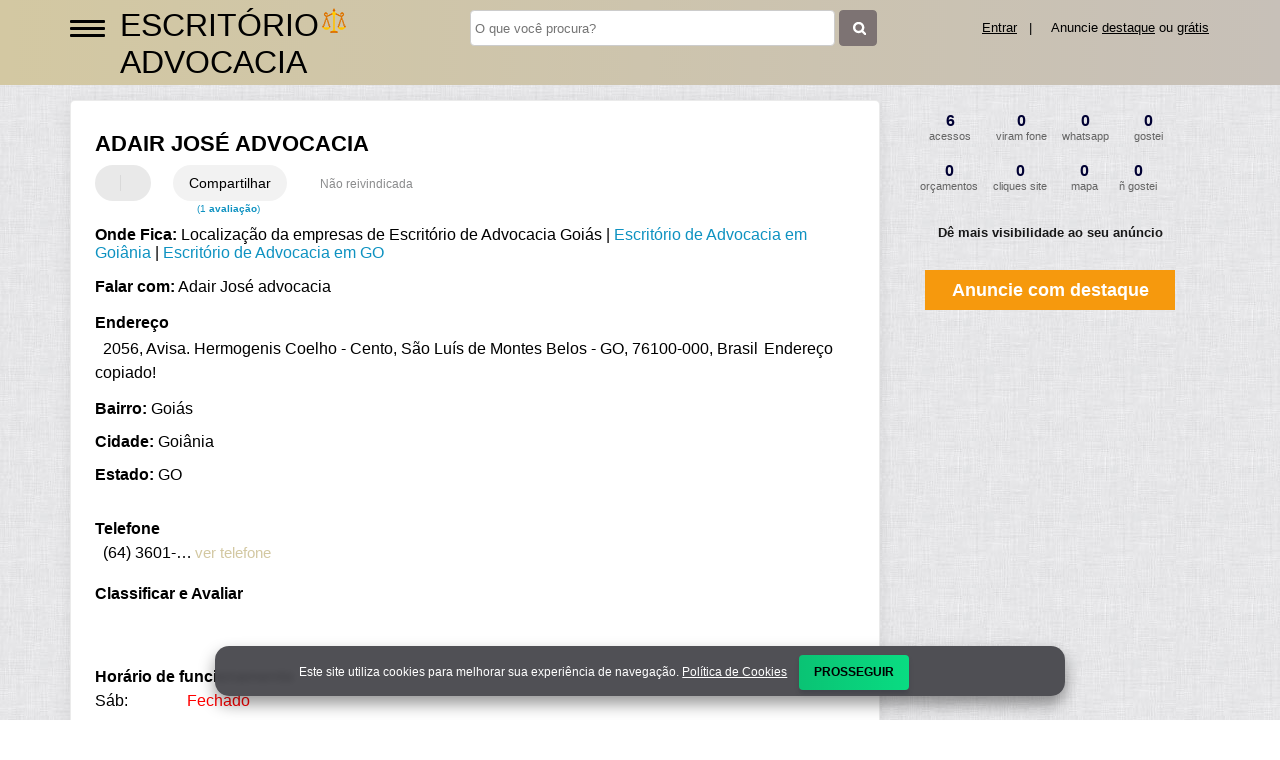

--- FILE ---
content_type: text/html; charset=UTF-8
request_url: https://syndicatedsearch.goog/afs/ads?sjk=e2RM4yVPQXq6zkITTilokw%3D%3D&adsafe=high&channel=2763614580&client=pub-5823210502176162&q=Adair%20Jos%C3%A9%20advocacia%20Escrit%C3%B3rio%20de%20Advocacia%20em%20Goi%C3%A2nia-go&r=m&hl=pt&type=0&oe=UTF-8&ie=UTF-8&fexp=21404%2C17300003%2C17301431%2C17301432%2C17301436%2C17301266%2C72717107&format=n2&ad=n2&nocache=2591768740415929&num=0&output=uds_ads_only&v=3&preload=true&bsl=8&pac=0&u_his=2&u_tz=0&dt=1768740415943&u_w=1280&u_h=720&biw=1280&bih=720&psw=1280&psh=0&frm=0&uio=-&cont=miolo-468-ads&drt=0&jsid=csa&jsv=855242569&rurl=https%3A%2F%2Fwww.escritorioadvocacia.org%2Fsobre%2Fadair-jose-advocacia-1507928
body_size: 8407
content:
<!doctype html><html lang="pt-BR"> <head>    <meta content="NOINDEX, NOFOLLOW" name="ROBOTS"> <meta content="telephone=no" name="format-detection"> <meta content="origin" name="referrer"> <title>Anúncios Google</title>   </head> <body>  <div id="adBlock">    </div>  <script nonce="E-8IoPoFZ4rlGCyo_TiXvA">window.AFS_AD_REQUEST_RETURN_TIME_ = Date.now();window.IS_GOOGLE_AFS_IFRAME_ = true;(function(){window.ad_json={"caps":[{"n":"queryId","v":"QNZsaZnKIf6X_bMPzuvR4Qo"}],"bg":{"i":"https://www.google.com/js/bg/V3ebOGDdmYSEMRADY9j8a9nQ9snAUskijKb6q-slNNE.js","p":"fcnUjWJyUNIdJxQMgkHkbg01oTMDY2k7s4ObMVVNmyI0Ux3ShDeMEl3yumiv8OAO6BasV5+q0AN1VUDkt2vz774H0Ew53vwxI/4zi2PYW0Ku8a9gLePIz5uxQeVUB6INSazm2geMukWHciJp1c1F9VPtJwwY5hHPBT+wJhK265YWX+Nx5bKzms3xdCXSkQl6O93uUhmGDFmQel0mACbe+yua1ZfHFSNHIz134BBPnQHGiwMaK/WYv9593clHZ+ziQAil+CKi9zLoMwML8TQ9ALXE+AjbQhWHCR/ArnWJBuDHO1pOezAApgVZLUY0SW2Y959msAMgwKKQfE+VGBb6YZkBwv7XL4+4RH/B29i2Hs/vJS7V0dGRM17Ls4TJxvOUaPnxKwkD5+owzrQ7XoZ0LwcGCTLKifE/FRkGwFW/pRO2ILH9plWhzJuwBkxD6wJpPxJV5fDJQ11RDF14YDnmI47Bq/LjVbweL/rHdGI7R/w+19cKHcRHF0f7CvGSKDaUDOjQ1bwBKOLxMeIwEIfFMNn8i/TMXLPDJXziYQtDxzMFYOx2jNppMp9uW+FOEhC6tkrsdVqpYl8T6tF3E2VqglZDXzW7bLWFk4C2FwgZGAtUcZ3QdIS1auupZPOW0m6Ult0GBS2fjHJ0GxyrcERkQR4txc17TQFNbIhT1YiTLPnRMEnn5CeyK+U7Hkwzd4ec8bj/u6poIVvSbuBJisjAYbUoOMaBf3jbJRijS3NaiQR4DP8vg/[base64]/CUhcG6WZcUx6kKTTm791HFguO9QXeesMzc/7+ZI9lmVL+QUKQeVHvYRf3KU0QYS66inCOOBa/52XuK/NicacF5wVqG4opRYvTsakFZwgPOk496fJRP8zATscMtZvYuTwCQIhwF6YJN6Px4dZof8cbFyLSugAWDuntYOXeNIaRKamyTTy9TH+2FbXn732MGQcIjqbWymAOnSzjSsU9XHevBeqgKvCr5ubJ8nXUnl8tHnT2jRSP7mfAVnZIsIDQAg047JHY6/uRlUD0wckUgZLpabCntjAxbjmzdg+o7z/2EiWylFxAUV9MVmZ8CjkOFrT7DvpSgbgAV8lUaiGFiTa6gmCfC2QG2242cnot/6caIW78Znw8eqxriq2sbF8ox6UhhXb/rmfFT+l/qX6lHkhki+QRwHEENVDzgaaRjiyItfOC10YKacR/OmJIn4Ud2MlKenIQIR5EFJ/[base64]/wylmXgPKJktSspcRIZWqshoKcJD6j9Sfzzmx4UarUd3nez3qRiRoQpvhVIv4dzRrtTtq15bBKPQvEaHFtBaC6EAiW+PVyZsY8/BA1s8QckTZ2QY5zLHWR6sJFqpRaFuQZlv56Roj3RTYZ4YyVIjDeXEenBVMqS+PGAYcm2vthb/srt2yVNY0dt7pL/MHcKTpd4Hb0k6OB13K1fiSV3nvuVx6/aANT8awykRCDLJB1N4bh/KocxvJ8oAvJW4U00XTvks8DebyahBtgX0h3ijTIu8US19JQFFuNUTYR47pDgHkubBzX1e2NCRyZfI0hQm49d4mtO1B+6LXUyWS8tbzKCXrpR1vyMj3Ou0ofy2XmqO2FOXYSwoWbq8bdoLy9WCM4jv/VVPa4wEyo6c/EjuogC2OvweIcxhHm/wjD4OophcrmqyPyAkolvhCY2R2kTz9ru9qUxj/rXtNWnJSjwSL2/0l97CqjOQUwZk50O5Qj7cdf98L4WLAyyPn2/+i3uY0ZNOThgyMUEqV16/S4ib3mHtCd29Ih+A2SUC9E60vDp6CFoOcHL9Cj6UwnlVPmXdHwKiaymRvCzbe5xD0gziM+nT9UyBrR+PmVB4Hq7V/iMIksuqHBrS7YM/4pDbjlmD8yAC+uniN5kc0qrvcHmo/uINzfqkOTBU1P4BcAzErhZ1ocqqa7x2BlF5VYgG48wL/i0yg6Iiniq39nlqf1KBN5JRb5SO74LyMXuLJF6z78TB5e8ul/LkWVUb54eSibaOySGhj6CgjKnpiKJls09cN51ZFyB7lcOkqdr3Cc02yBSLc4SVZquaw9e0NRyovhu/nWAkpVJ0PKJTXCxU6FhNsuCFUZBRz0O+mL5DS95xMbjwQBfmPvsYY4aYVrFicuJsIDDTi2CxODJgUBiwBaaLTmqHeR8aqYsWq7gDlFRLI1HYFppHmJVWtRNkc2lrx+k6ewYhnWEGDQ1BcOKeOYT2Y8no2I/rcwvOFslcNZf75GxwBc0kFMRn9yk/i+j+/Eqr74AdwM/X7cmgtaxef7T9NGTbL7xekYiTDwh/7Gm74KqIKhkwKkHSlRx4uPotw2p+SuvMB4ZBSXcvxhAiriAR/ydmB1xRvGzp4UaiNmfeyVN+SO0u3gzhe2ld8NCK4Afno1SDc+P9hEAIFrTji38hX/XUC9PkVEvBNKCkIG1xYCSfo0PxgBbAiY+0+zcZRR/fxReUg0P1iD+Y+naKQMDgBHFBf4Eny9eDaLawZ6fWWDI7F7OPDwUBmQMWAVNo811H7QwhA0h2SjEGHoKV5WAwcZ9cFxeJ9KAm9NI5f01LGFBCcsKEhApQypqSgMo/lQvPR5OtZqbA9V1ud1SY+2wDTkrhHBB6l3m8NxMGEQJD0LglPhd6uf/B+27MjFXVsWfgV6g0ic9AcidrJJ1mkTpGar0u2x4rXSLnSSRWIex39ToxwL4CZuTPmyZjpb+AIU3qs/vZAO9Fe9ah9LLie85UnmZHBqn7izHqidCyAosMxxPrJf+bneEhBeU2Ea1MDq6wju9939sxXl1BjqEUiKiXYuPhbuiVs2lyGozJk7wsweqrl8fFqZjvqflMbYlyyh0JTnLBv6wiw/yIQIgeirMURYqpgiQ0LXD8n/AddNU0E5iZxArnKm1nAr5ci2QYq6mX31y27XwDVw+UDE46OaJlWGp3/Gtt5w3DjDaldt/lEzjK99vF9sZ0GLUdby5LYA0DDESG+djL+AJzC+bAwzy09nJA9X5pT5Yr6UfLDNmxCb/xItEoM0ckkuOyoPmXStQ1z/U1jOHchla0YEQlhCeyEM7qbkPEjcAGoXiK70YhRayT5VeF2B1RZIFIjPxR4zkcWn5A+ssWNmPvwfOCt/F51XR9k93vM7eNUtolMjn9/wn22AO0/cLlwjWyj8SBvl8eTm2rcXAvMXM/vcu5sY8isw/+6etaN+JTdiD6ZtaiNSm2e6haF24rGNYowH11/l48k0njmdlLQ7LVats6oK/e3stpulTHoBNvaCRfxEqlPT0MUW6cYvZOg9Qk8V5sLXGx/XOxK54cWwewNp+UKpAmq2iKgHigebaTkoMzksqn/[base64]/blb43iJH7H0k31HivuzjFPa+BgWmy5X/+UVP3d2sCSxvjKnIH+0IpeuIH19ZnZuo9KjOts2Yc2yB0fF0ZRKAgZXTna/M7NX2ioIDACWtW/y6Pj/0CHN7CLj5l3lkea+dZi6WThM3Dqid7krGJnXaOKbCsgmlySTqknY9jsQMasw/I5L8mQVipW7D+3hd9Wd7yEIBHTRZT5EPn0/VFG74ws9tM4TZ+RDLJJj5X2QIzdl102rXfYlRf1UwRUrEdhuWgMD3roVs7hTqR61vuWJDUhBKyC6c/t0U4FwyNEa9zknum89Cn7HzBTTGfaBc3KhezH5TKdIZScgi6rIEjaEjDN9t5+ZU/gqpCNgetdRydVMAL23jwgU86GP/B1LBDmvh40k5UDn+DtgjpKI7pGgt9SqXA3ekB80D9N5+pL8KmLdf8GMzwsFpHzbwtRqw0ZDhjYESporLPFYS962KQpuqKn+6eCDtCCv2pKLJ5gFjtPLimWQHzbz6/ehb3sLwPCrJF4I7F32HMw4s5r2mrJuOsThJhnNpj56la4/qXJhG+oeg+60stN37jUcASpd1pKQ/vYj/JhSPrsVI8SEEFsG7FHC3NiMJMGDCe/RXfeSyct+pMcMM/8v5dykzYr9bpyqXyuMBVPUmI3TivVyAq8oJ6CcUfkqlhuWGswG4kTrcszULHUaOVXkW3/0xej9VsPJbajS3gKelg5KeRrqmRB4HnEkihD/hQ8BjOy57OUoXdXRrF2dXCWtrqaEJQ0CbKF9N82AZtBSJerMixhxxoomt55MlG51T+TcMTHU3B2UP2U+2Cabe/5ejeA77iU/Ir1mYyBd+vhHD0T6LVSRlrjcT7lC+R+w4ryme17oCjt4HVZ2vqVcwH/NualJwWB+fLqWgXXNMCvDKC4YRwRQ1+jBfWJqKjgfEnsx1Q25GBH/cy/H3iisXjtdB0bq+JX8ZH1V5jq/HBq/RIIrIJYYQsQDIyBT2I5MLzJiHnnIScEWMcoiiB19jJLoly6NBmZscdQjmQ60x7QEuPxO8yhuHXozu1wDjFCSZcuIreNrh4zO7I78SZMTE4JCKpRb6nT07EdC6cceBDmne4fw5DtdSZni7fKjLkMpAaCctumRy28M3A+adDviK7D+b4tkPpXoLz/zQN7JEm1MWmkMCvB8uErU4v5cOHNZ2AyAMx751y4aFI0aj/a/+Kjq+VnH++lc18TfFjOqoAhVzsC4A0qCUCbMGzy8AFYZGyMFYM8Bodw/llHDgmSTC1EgaKfnrKRqnfAM4htniVLKcTW2TK3ko/0ueiZq1YbYVByi+uwjgo6HPLtvNHbDzXTnE24/TiiUhPN/PvslG6Br2UtA3bCeIwx4BYfn9FMDuryqFXbBhgoRuyW9hHa4t4wLNJ4XqxvSFezhtCC6mkF1djEVviwmH8Etc/JSr0EW3JMc4Z6FswNGFkVgjHMvXnOFNg6jcrhIcuM3ee0YAepDoLVdthWysPmO88TveGCZ+jUaveqmMBIYNs/[base64]/qkeDI2ae2nNuLP13tQzlLF9raFQ0c/BRdykfwBIDKuqBKJQcqAHdhKnkaeQLsI5+y1mHmsFRyuvE0hrosV2Pprhs047tqHDWahbKBT2jCARUe3Ot79ktJm4fXCEa46FMfFuRPYmbrowkeQE9ZI0afOYx2yPqoiXm5ZJOGqHeWVmw1diJMwqGuAzRc5FFlGowfZMMk1GhlXo2Nn9WPDF/agg59B+TbvsCDzxu+p7QreN4YBIBEsf8vkqUEDPXAWS0v6uqOOK3aQJ2rckn/kTVucvFoQAFbFX96sn351b4D/yli82p81cCWRbdNWvmGtR30SNGZojyLAoh2uxdx9cWOHEiVOExyIESpK8O9FnwTep/RHT9ucAmK7K0aSbQkyS8zYyXK5IO/cKRQVRgjRJJZZF30OcBi92UVLQXfP+xpAFVKvMY+wdcUQWqy2iCniWES+Qbmwt7Bcu483JXUuXD63uu+8Eus1r9JmdK+jyiZ+ddIGE2UUc/q4fsPbMJWdWFrICrlZfZsSapnNLTIutM3JrbxGxEPOa7onhSsk0+JwUTLunqEOCVBn8pooTEJME0OZd43Q2p4gO/YkWESWoAT2TNDX9c1P/lXX6LcYq2h5twmCP2aG0+ejpMSpeaM6Gkzeb3sfclGKqHyPCzzTsHH++U9qmqwJmLrn9/QSzHFUiz7sshV9ZqYP34F+b1ZffCd1mr7MaNjMkchp+jZZy3RA5FLxt7pKBtxWg9vdOJ+uzRtxPAxAixUf9U1gzNmK0DMqlsD+PEm8KUIgXRGr5DnlbPxvaPV/6vo2L+p6C6+43rWZXtXwNOnYuEJLZk0HQe9qPXW1NWaKSjb3HqCE9za8/n1k2MovTSw9RjuyPmw/ibI2yVAk6Ye66fo3ArwEXLt+PCDhc9np6vki3+uEYC1li87Whcd8ytkwHHAaJY+U4zqMNgg4ThuMt6nz8QRZs02jW0iLQAYjAgJCX7LW2SYSfBgDpcfX4F6At5jPJ6sN6N3se0MAvGcM9pqxKSWyE/ZasYskUCGUQi3amqFJnN7XFeDYMlKwbxAAv0tWtxpfNQD3y0wVlnO3o1hR6fdUqtW4VhcOo+zLDbteaQIRgpOqf9YTVWc8mhXIp9RUyNIYllfCWZiKrtc80OM7T57XXJFlTRBhiQNumkXQcmjBeQ3pKRT5YduCym663/fU+oOA3fI4+DIP1uRbV7RWQe3dRSU4Raed123FolQNRhVV3Mdh8pGnd8fe1fL+CkC8BzKL7xpk4rUaZpFt4HNDxeiVV3BW1UukGEO4HLbpCHKKxEa5hc9vvlLIe+Ac8Mtt9sMKW4YP5weigs2ARqBGrpZncbl/XsHgsewyRDww74fcXDEqIr90uhgrPIjuYItSy6Kxmien0M23/Qo5AatF95nyiJX0773TcNORtr475oit9pCXOxex7eA9yWSGQr+Vnm2fF3SDHiO+hutuib6wBjyEDmuwQX3R8cdtyvnEdohQKn/YzaDIhZcm/i+mkEtIqEK5ZV5Y4cl6F/sTJvw6mkU6uZTcjDv7yoYRgoXwoT6GnuaWxsAz4XgcPC53eZXkY+yzyYO8jHThuS6ZfYmqwFA/Wya37IgJUcEzh8w5AdREFZaa4ocxgzy70v1xXFgUnUEmyoK+d1HdivtGzy1oPwoz8k4mVR3YAgM2yZvzEpPOSzEITBOUib34y1zL/F66LP5MbmBMSrYPb9cQuw+keSU1o4vgItcZDbgZzELMPR/QC1JqUBaYUZG1CV1jRb1xB4L6MqQPvQ91Dz4fiGsBcwmEzoHw7zjm05DmZUTxiChl3zixyKFVNlNNjS1QGWv6qHqMlM7RgwKY6tU7g8bdpaNH5E3npdy4rjpDowWvZxUwzHoU8SRXbns8eHgeHmMSUBfp1FnQrkXKqD+/96SA7JRAxgMbQ9zG3r1AVw5TRJkVWvKbD435Wk2c5sxypeG0VXxBZvQB/lcP4P7kizXMUrZk9an+sFuvDs6M6HfmDb0wmK4uQYkhsAK5tnwgBb3tJGIf4SDYZLt6GA4m07Zi1mh/rjh/3W3713xyt01ps4V8O/FFQcSq/i+40PpU5nAOeEK0Q3QLYBhHUonxmYNj5VYl8rNwbtaRPpMDXBV7RgYWdyB6sdZvuwrUVvagbz9YJFUhKCR44zttBQ5rSB9MUAHHoANTMXo97TmauSXKtYR6/NewMtg6obNbq3MDbT3kkqOa9NcLbPIQSYhOIUCcs00X/LqjA2oMAPiRfsOOMmfBKKukBj1xCWSGBD0eaJSJ+G+alcc5pmZXgtT420jjFK3XFMofwcCSq9BmUZJpQwDzrdkCclP10Ei/xHPio/8k2y/tW9WWdY3FJdzBqclIRZFsCBo0DUJ5mzL5wqG5lA1CELeXtmpG5ZvTEE2Pqs3Nq9Squ48PqsV1v5KpTq7Z+/KkmDj+qdy4NsdwbvowhKFw4my8gTAPlgKEfO6IdTP/PW8YgWmbOSSdy/bk2AaCosZsk/iEJ3MV7FAYl3lqJ5SpRciC5JKnP+ZQZt8AnH69MGzDAa7RoTMkBplyys2jxVFTjR+bdnCsQOrUKFPM6/9LpfEkVlNxnCWYvF0xe2bqJsIXcK+vJuE8p67b+qe/[base64]/zOX5tEmKj7r2T663rVF+eyEEkzEl2eAjoDsARggHADVNaqR4fi4/k5q2jvq7u6R/e37immzwQKcnO7tdpWPfNoJwSRuvucvtLk+ns+KArlHTzDW8gzLFzsBCF1e0abZgPsyItaoC7OZDrspj0Cp1L0vWJePjPWPQSMM/NwI896Trc7UX9I9L85jTM6AbyF9iblPD8CAvz6XSJtnnd5gG54gysahmrZtDaYULDD5snU9Lf1JCwZ9H7b4QF5YeoUbliZLjMHOSlNNDeGZSr7YeFAQfliv4LrStqUD3zY9QsSHL0qQqC2ru/k9huQ8hpDpe+2MZSy9/FNqEst3bhN1BFN5X4BDk7/5kQAIJorjGa800zxnO8NHWsAWKmf6Yl0+FT8KxQcDGuIdlkrCN96kccaxJ3twmS+u7SDJE/chPs5fa4ZTpDZPoQ+ougpM9IOLeMDi1yOVMFQlwPqCMxawWeuTxYUoZmaHi8Yd9UqRAK/QViK5I/iWpLMNiCkK0BpeIRt0IFhWTnA0JU86x6F3MA2Z051deLzeX+HrPIqQrOHv3GmPkzUYtdlKukhRYI20v5zR32DqgttJKGTZP6iZ6EghRt268cQzOVq4B/H+MYln49vlNUxDEGTlJmEfWfZBV0GW5GVCKWzQ0SQxEQSo77uMG4dk43LOhsjbRxRjGBXlWbEzw2yvp9eumNo9tOrwvZsJJXCPhdRT0uLeXxe4oQFVi6Cxg/JbTtbPVFK/9FpF5n8f+uF+ZiagIbFzLqb9veGvnrPCL84XCOn3OpamGJvlcG4CdHUJGGXL5nwahXCn/hcRWKh1N7GtfDASUepHzwtcUO/BMQHrNH8JjY8Ruq3B1kQFfVZDe8jsGTrpKW2I154QmzTN5TxkYChyubScg56/OU2wR4waLTNx0T6emF5ds3G1POEycBBTZ5kG5jNuntDu8MFnQ4xpNVSosaKa5vfKDVNC+oD+gM2ZNK/0g8Ya54owZP6H7Hp9jZGewN1UUeDXJHllS0XlIb8TEyHBfjnfCVK/JwHfRFFchKOxWaSgHHlpc/DL/80lMekyRPvEB/X7EqdUNQzxd7AI6gpcJeC7bSzX//Xvhfak9nxChiEhZd+g/S9oEGNnwcbHjX7cJd2C7uMT4BlSR20NFm+xygJxLitkiVAIMTlVlrAxfEDH9FW0+xK4Uxegn3+SVbzbmo2k1IBri2QEPKD7vUTpcazbBBPQexOvYDSevXAg342+JD4hnV5KSNX75JurAmEIoMMaP7vk1aZp/N38vZxOaozzY5Nr3uDwsrTsNWjdz6iWjEdc49J5atsuCbEsqhNds4L17d9TSQM8qvg1x8HSVje9lFLsx764mL51zqjaV1EQFgmmSKWwJEQrd7tO8aoMp8DwF7roOs30NUz5cqlIoBIQKMK0rAxBQSLaqMjt2qQwtnF2GJvGwHDWFLwtCmER5AUW97oe/QZ9srYR96/eG4rASOSNvFqTtlgA5roKyq39nlZygHQKzG8sp4IydGlDhUYDBQpfHoKkBowXZo/V1xT9CrSvJ7cYjPTDoI+Ftp54D37hjZTx/Ebb0zmYNzyVZwLqx173ldqDORCPHv+T3BsurITnEAijfpionRhC0yVnOd8gRjU1hOsB36lgMBxqCYkRTJwjv5yexxZaN6Umiu4KXghN5q9gtyV4Uanozqma9wVF3MFWflYvj9gE1XlBEs0VCoPsiqnN/IH3LwSKt8um+YCRn8FmMnHoWaO5fYI6ec3eQ30QBgM+wRvnrxTnnIwc8yBanVAr97nfWK1I/kDESkFi0Mkti5LlVIo8+Sf8JtiAsCBUYwmiWGCePnTX1ExvVKIHG+P2B1lw043hIDQd99PZmF88qXKwyV/zRS6vX3xYyuxollCbNYESIkIkhIxLtA3HbUqbR8csA5qYquHMmQ3yIT+p56UeNrGtZZLJpgylgisolau0bPbyhC4iiNx/H00dCCNOWOWsSeBGGSFzC27PvYTGcA\u003d\u003d"},"gd":{"ff":{"fd":"swap","eiell":true,"pcsbs":"44","pcsbp":"8","esb":true},"cd":{"pid":"pub-5823210502176162","eawp":"partner-pub-5823210502176162","qi":"QNZsaZnKIf6X_bMPzuvR4Qo"},"pc":{},"dc":{"d":true}}};})();</script> <script src="/adsense/search/ads.js?pac=0" type="text/javascript" nonce="E-8IoPoFZ4rlGCyo_TiXvA"></script>  </body> </html>